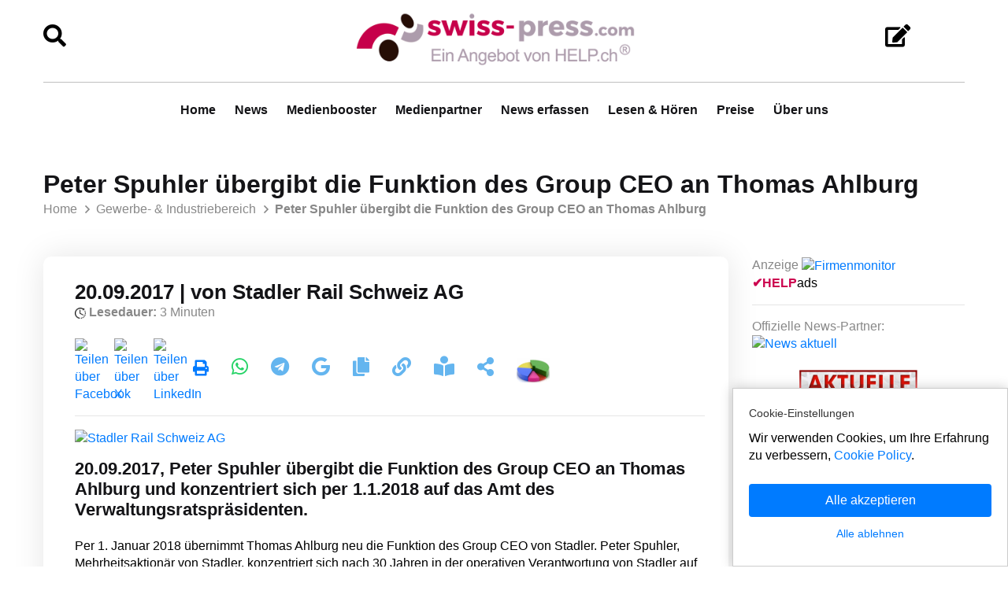

--- FILE ---
content_type: text/html;charset=UTF-8
request_url: https://www.swiss-press.com/newsflashartikel.cfm?key=1790332
body_size: 17856
content:
<!doctype html>
<html lang="de-CH">

 	
	
<head>
    <!-- Meta Tag -->
    <meta charset="utf-8">
    <meta http-equiv="X-UA-Compatible" content="IE=edge">
    <meta name="viewport" content="width=device-width, initial-scale=1">
	<title>Peter Spuhler übergibt die Funktion des Group CEO an Thomas Ahlburg (Swiss-Press)</title>
	<meta property="og:title" content="Peter Spuhler übergibt die Funktion des Group CEO an Thomas Ahlburg" />
	<meta property="og:description" content="Peter Spuhler übergibt die Funktion des Group CEO an Thomas Ahlburg und konzentriert sich per 1.1.2018  auf das Amt des ...">
	<meta property="og:image:alt" content="Peter Spuhler übergibt die Funktion des Group CEO an Thomas Ahlburg (Swiss-Press)">
	
					 
			<meta property="og:image" content="https://bild.help.ch/news/Stadler.jpg" />
			<meta property="og:image:width" content="200" />
			<meta property="og:image:height" content="200" />	
			<link rel="image_src" href="https://bild.help.ch/news/Stadler.jpg" />
					
	<meta property="og:type" content="article" />
	<meta property="og:url" content="https://www.swiss-press.com/newsflashartikel.cfm?key=1790332" />
	<meta property="og:site_name" content="www.swiss-press.com" />
	<meta property="fb:admins" content="100000877630145" />	
	<META NAME="author" CONTENT="www.swiss-press.com">
	<META NAME="publisher" CONTENT="www.swiss-press.com">
	<META NAME="copyright" CONTENT="www.swiss-press.com">
	<META NAME="audience" CONTENT="Alle">
	
	<META NAME="robots" CONTENT="INDEX,FOLLOW">
	
	<META NAME="Revisit-after" CONTENT="7 days">
	<META NAME="URL" CONTENT="https://www.swiss-press.com">
	<META http-equiv="expires" CONTENT="0">
	<META NAME="description" CONTENT="Peter Spuhler übergibt die Funktion des Group CEO an Thomas Ahlburg und konzentriert sich per 1.1.2018  auf das Amt des ...">
	<META NAME="keywords" CONTENT="Stadler, Group CEO, Peter Spuhler, Thomas Ahlburg, Verwaltungsrat Stadler, Geschäftsleitung, Stadler Rail Schweiz AG, Nachrichten, Localnews, Local News, Presse, Medienmitteilung, Pressemitteilung, Tagesschau">
	
  	<link rel="canonical" href="https://www.swiss-press.com/newsflashartikel.cfm?key=1790332">
	 
	
    <!-- Favicon -->
    <link rel="shortcut icon" href="/favicon/favicon.ico">

<link rel="apple-touch-icon" sizes="57x57" href="/favicon/apple-icon-57x57.png">
<link rel="apple-touch-icon" sizes="60x60" href="/favicon/apple-icon-60x60.png">
<link rel="apple-touch-icon" sizes="72x72" href="/favicon/apple-icon-72x72.png">
<link rel="apple-touch-icon" sizes="76x76" href="/favicon/apple-icon-76x76.png">
<link rel="apple-touch-icon" sizes="114x114" href="/favicon/apple-icon-114x114.png">
<link rel="apple-touch-icon" sizes="120x120" href="/favicon/apple-icon-120x120.png">
<link rel="apple-touch-icon" sizes="144x144" href="/favicon/apple-icon-144x144.png">
<link rel="apple-touch-icon" sizes="152x152" href="/favicon/apple-icon-152x152.png">
<link rel="apple-touch-icon" sizes="180x180" href="/favicon/apple-icon-180x180.png">
<link rel="icon" type="image/png" sizes="192x192"  href="/favicon/android-icon-192x192.png">
<link rel="icon" type="image/png" sizes="32x32" href="/favicon/favicon-32x32.png">
<link rel="icon" type="image/png" sizes="96x96" href="/favicon/favicon-96x96.png">
<link rel="icon" type="image/png" sizes="16x16" href="/favicon/favicon-16x16.png">
 	
	
    <!-- Stylesheets -->
    <link href="assets/css/font-awesome-all.css?v1.25" rel="stylesheet">
	
	
	<link href="assets/css/bootstrap.css?v1.23" rel="stylesheet">
	
	<link href="assets/css/animate.css?v1.2" rel="stylesheet">
	<link href="assets/css/color.css?v1.24" rel="stylesheet">
	<link href="assets/css/global.css?v1.44" rel="stylesheet">
	<link href="assets/css/elpath.css?v1.20" rel="stylesheet">
	<link href="assets/css/style.css?v1.26" rel="stylesheet">
	<link href="assets/css/responsive.css?v1.22" rel="stylesheet">
	
 	
	

 	
    <script type="application/ld+json">
   {
     "@context": "https://schema.org",
     "@type": "NewsArticle",
     "mainEntityOfPage": {
       "@type": "WebPage",
       "@id": "https://www.swiss-press.com/newsflashartikel.cfm?key=1790332"
     },
     "headline": "Peter Spuhler übergibt die Funktion des Group CEO an Thomas Ahlburg",
     "image": [
       "https://bild.help.ch/news/Stadler.jpg"
      ],
     "datePublished": "2017-09-20 09:16:28Z",
     "isAccessibleForFree": true,
     "author": {
       "@type": "Person",
       "name": "",
       "url": "https://tel.help.ch/f.cfm?key=28958&firma=Stadler-Rail-Schweiz-AG&ort=Bussnang"
     },
      "publisher": {
       "@type": "Organization",
       "name": "Swiss-Press.com",
       "logo": {
         "@type": "ImageObject",
         "url": "https://www.swiss-press.com/images/logo-swiss-press-800pxv2.png"
       }
     },
     "description": "Peter Spuhler übergibt die Funktion des Group CEO an Thomas Ahlburg und konzentriert sich per 1.1.2018  auf das Amt des Verwaltungsratspräsidenten."
   }
   </script>
   
    <script>
        function copyTextFromLink(element) {
            var textToCopy = element.getAttribute("data-text"); // Text aus data-Attribut holen

            navigator.clipboard.writeText(textToCopy).then(() => {
                var message = document.getElementById("copyMessage");
                message.innerHTML = "Artikel kopiert!";
                message.style.opacity = "1";

                // Nachricht nach 2 Sekunden ausblenden
                setTimeout(() => {
                    message.style.opacity = "0";
                }, 2000);
            }).catch(err => {
                console.error("Fehler beim Kopieren: ", err);
            });
        }
    </script>
	
	 <script>
        function copyTextFromLinkURL(element) {
            var textToCopy = element.getAttribute("data-text"); // Text aus data-Attribut holen

            navigator.clipboard.writeText(textToCopy).then(() => {
                var message = document.getElementById("copyLink");
                message.innerHTML = "Link kopiert!";
                message.style.opacity = "1";

                // Nachricht nach 2 Sekunden ausblenden
                setTimeout(() => {
                    message.style.opacity = "0";
                }, 2000);
            }).catch(err => {
                console.error("Fehler beim Kopieren: ", err);
            });
        }
    </script>
	
	

 
<!-- Google tag (gtag.js) -->
<script async src="https://www.googletagmanager.com/gtag/js?id=G-FXLBD5R8L1"></script>



<!-- Google Consent Mode Script -->
<script>
  window.dataLayer = window.dataLayer || [];
  
  function gtag(){dataLayer.push(arguments);}
  
  gtag('js', new Date());
  gtag('config', 'G-FXLBD5R8L1');

  // Funktion für Consent-Setzung abhängig vom Land (hier nur als Platzhalter)
  function setDefaultConsent(country) {
    if (country === 'CH') { // Schweiz
      gtag('consent', 'default', {
        'ad_storage': 'granted',
        'analytics_storage': 'granted',
        'ad_user_data': 'granted',
        'ad_personalization': 'granted'
      });
    } else {
      gtag('consent', 'default', {
        'ad_storage': 'denied',
        'analytics_storage': 'denied',
        'ad_user_data': 'denied',
        'ad_personalization': 'denied'
      });
    }
  }

  function updateConsent(ad_consent, analytics_consent, user_data_consent, personalization_consent, action) {
    gtag('consent', 'update', {
      'ad_storage': ad_consent,
      'analytics_storage': analytics_consent,
      'ad_user_data': user_data_consent,
      'ad_personalization': personalization_consent
    });

    // Ereignis an Google Analytics mit benutzerdefinierter Dimension senden
    gtag('event', 'consent_update', {
      'event_category': 'consent',
      'event_label': ad_consent === 'granted' ? 'granted' : 'denied',
      'value': 1,
      'consent_status': ad_consent === 'granted' ? 'granted' : 'denied'
    });

    localStorage.setItem(action, 'true');
  }

  // Standard-Consent ohne Länderprüfung (alles auf "denied" oder passe es an)
  setDefaultConsent('DE'); // Oder 'CH', falls du alle User als Schweiz behandeln willst

</script>

<script>
  gtag('config', 'G-FXLBD5R8L1', {
    'custom_map': {'dimension1': 'consent_status'}
  });
</script>




<!-- copyright by www.help.ch - Onlineverlag HELP Media AG -->





<!-- copyright by www.help.ch - Onlineverlag HELP Media AG -->



	
<style>

 #copyMessage {
            margin-top: 10px;
            color: green;
            font-weight: bold;
            transition: opacity 0.5s ease-in-out;
            opacity: 0;
        }
		
 #copyLink {
            margin-top: 10px;
            color: green;
            font-weight: bold;
            transition: opacity 0.5s ease-in-out;
            opacity: 0;
        }		
		
.divGreyBox {
   color: #000;
}

.vspacelotto {
    margin-bottom: 20px;
}
.lotto_game_widget .item {
    background: transparent none;
    filter: none;
    height: auto;
	position: relative;
}
.lotto_game_widget .zahlen {
    left: auto;
    margin-bottom: 15px;
    position: relative;
    top: auto;
	 height: 33px;
}

.lotto_game_widget .zahlen .zahl {
    background: 0 none;
    border-radius: 50%;
    border: 2px solid #666666;
    color: #222222;
    font-size: 14px;
    height: 27px;
    line-height: 27px;
    margin-right: 6px;
    width: 27px;
	float: left;
	font-weight: 700;
	text-align: center;
}

.lotto_game_widget .zahlen .zahl.stern {
    background: transparent none;
    border: 0 none;
    border-radius: 0;
    height: 41px;
    line-height: 31px;
    position: relative;
    width: 31px;
    z-index: 0;
}

.lotto_game_widget .zahl.kreis {
    background-color: #F7DF5A;
    border: 2px solid #F1CC21;
}


p {
    padding-bottom: 15px;
}
 
ul {
    padding-bottom: 15px;
}
 
</style>
 	

	<script src="https://ircdname.azureedge.net/immersivereadersdk/immersive-reader-sdk.1.4.0.js"></script>


</head>

  


 
<!-- page wrapper -->
<body id="pageBody">

 


    <div class="boxed_wrapper">

        <!-- main header -->
        <header class="main-header">
           
 
            <!-- header-lower -->
            <div class="header-lower">
                <div class="auto-container" style="padding-top:10px;">
						<div class="row">
							 <div align="left" class="col-lg-2 col-md-2 col-sm-2">
								 
								<br>
								 <a href="/suche_news.cfm"><i class="fa fa-search" style="font-size:1.8em;color:#000;"></i></a>
								<br>
								<br> 
							</div>  
	        				<div align="center" class="col-lg-8 col-md-8 col-sm-8">
								 
								<div align="center">
									<figure class="logo">
									<a class="navbar-brand" href="/"><img class="nav-logo" src="/images/logo-swiss-press-800pxv2.png" alt="Swiss-Press.com" style="max-width:360px;"></a>
			                        </figure>
								</div>	
							</div>
							<div align="center" class="col-lg-2 col-md-2 col-sm-2">
								 
								<br>
								 <a href="https://www.medienbooster.ch/publish_news.cfm" target="_blank" rel="noopener"><i class="fa fa-edit" style="font-size:1.8em;color:#000;"></i></a>
									
								 
							</div> 
						</div>	
					<hr class="headlinelogo" style="margin-bottom:0px;border-top:1px solid #bfbfbf;">
						
                    <div class="outer-box" style="justify-content: center;">
						
                        
                        <div class="menu-area clearfix">
                            <!--Mobile Navigation Toggler-->
                            <div class="mobile-nav-toggler">
                                <i class="icon-bar"></i>
                                <i class="icon-bar"></i>
                                <i class="icon-bar"></i>
                            </div>
                            <nav class="main-menu navbar-expand-md navbar-light">
                                <div class="collapse navbar-collapse show clearfix" id="navbarSupportedContent">
                                    <ul class="navigation clearfix home-menu">
                                        <li><a  href="/">Home</a> </li>
									    <li><a  href="/pressemeldungen.cfm">News</a> </li>
										<li><a  href="/medienbooster.cfm">Medienbooster</a> </li>
										
										<li><a  href="/medienpartner.cfm">Medienpartner</a> </li>
										<li><a  href="https://www.medienbooster.ch/publish_news.cfm" target="_blank" rel="noopener">News erfassen</a> </li>										 
                                        <li><a  href="/barrierefrei-lesen.cfm">Lesen & Hören</a> </li>
										<li><a  href="/preise.cfm">Preise</a> </li>
										<li><a   href="/ueber-uns.cfm">Über uns</a> </li>

										 
										 
                                    </ul>
                                </div>
                            </nav>
                        </div>
						 
                        
						
                    </div>
                </div>
            </div>
			
			 <!--sticky Header-->
            <div class="sticky-header">
                <div class="auto-container">
                    <div class="outer-box">
                        <div class="logo-box">
                            <figure class="logo">
							<a class="navbar-brand" href="/"><img class="nav-logo" src="/images/logo-swiss-press-800pxv2.png" alt="Swiss-Press.com" style="max-width:260px;"></a>
                            </figure>
                        </div>
                        <div class="menu-area clearfix">
                            <nav class="main-menu clearfix">
                                <!--Keep This Empty / Menu will come through Javascript-->
                            </nav>
                        </div>
                        <div>
                         	<a href="/suche_news.cfm" target="_blank"><i class="fa fa-search" style="font-size:1.4em;color:#000;"></i></a>
							
                        </div>
						<div>
							<a href="https://www.medienbooster.ch/publish_news.cfm" target="_blank" rel="noopener"><i class="fa fa-edit" style="font-size:1.5em;color:#000;"></i></a>
									 
                            
						</div>
                    </div>
                </div>
            </div>

           
        </header>
        <!-- main-header end -->

        <!-- Mobile Menu  -->
           		<div class="mobile-menu">
            <div class="menu-backdrop"></div>
            <div class="close-btn"><i class="fas fa-times"></i></div>

            <nav class="menu-box">
                <div class="nav-logo"><a class="navbar-brand" href="/"><img class="nav-logo" src="/images/logo-swiss-press-800pxv2.png" alt="Swiss-Press.com" style="max-width:360px;"></a></div>
                <div class="menu-outer">
                    <!--Here Menu Will Come Automatically Via Javascript / Same Menu as in Header-->
                </div>
            </nav>
        </div>
		<!-- End Mobile Menu -->

		 
 
		
       <!-- news-one -->
        <section class="news-one p_relative">
            <div class="auto-container">
                <div class="inner-container p_relative sec-pad">
                     
                    <div class="upper-box p_relative d_block z_1 pb_5">
                        <div class="row align-items-center clearfix">
                            <div class="col-lg-12 col-md-12 col-sm-12 title-column aligntop">
                                <div class="sec-title p_relative d_block mb_20">
                                   
								   
									 
                                   <h1>Peter Spuhler übergibt die Funktion des Group CEO an Thomas Ahlburg</h1>
								 
									
							
									<div class="page-title" style="padding:0px;">
										<div class="content-box">
										<ul class="bread-crumb p_relative d_block mb_8 clearfix">
					                        <li class="p_relative d_iblock fs_16 lh_25 font_family_inter mr_20" style="color:#888;"><a href="/" style="color:#888;">Home</a></li> 
					                
											<li class="p_relative d_iblock fs_16 lh_25 font_family_inter mr_20" style="color:#888;">       
											
													<a href="/gewerbe-industrie.cfm" style="color:#888;">Gewerbe- &amp; Industriebereich</a>
															
											</li> 
									
											
											<li class="current p_relative d_iblock fs_16 lh_25 fw_sbold font_family_inter" style="color:#888;">
												Peter Spuhler übergibt die Funktion des Group CEO an Thomas Ahlburg
											</li>
					                    </ul> 
										</div>	
									</div>								
						
									 
                                </div>
                            </div>
                             
                        </div>
                    </div>
                    <div class="row clearfix">
						
                        <div class="col-lg-9 col-md-9 col-sm-12 news-block">
                            <div class="news-block-one">
                                <div class="inner-box p_relative d_block b_radius_10 b_shadow_6">
                                    
                                    <div class="lower-content p_relative d_block pt_30 pr_30 pb_40 pl_40">
 									
															
									
									<h2>20.09.2017 
										 &#124; von Stadler Rail Schweiz AG 
									
									</h2>	
									
									<img src="/grafik/uhrzeit.png" alt="Uhr" style="width: 14px; vertical-align: middle;">
									<span class="lesedauer"><strong>Lesedauer:</strong> 3 Minuten</span><br>	
									
									<br> 

								
			
																	
									
									
						<div class="row">
						 	
							
							
							
							
							<div class="col-lg-12 col-md-12 col-sm-12">
								 
							
							<span style="margin-right:25px;"><a href="https://www.facebook.com/sharer/sharer.php?kid_directed_site=0&sdk=joey&u=https%3A%2F%2Fwww.swiss-press.com%2Fnewsflashartikel.cfm%3Fkey%3D1790332&display=popup&ref=plugin&src=share_button" target="_blank" rel="noopener" title="Teilen über Facebook"><img src="https://bild.help.ch/grafik/sm_facebook.png" alt="Teilen über Facebook" border="0" style="max-width:21px;"></a></span>
							
							<span style="margin-right:25px;"><a href="https://twitter.com/intent/tweet?original_referer=https%3A%2F%2Fwww.swiss-press.com%2F&ref_src=twsrc%5Etfw%7Ctwcamp%5Ebuttonembed%7Ctwterm%5Eshare%7Ctwgr%5E&text=Peter Spuhler übergibt die Funktion des Group CEO an Thomas Ahlburg%20(Swiss-Press)&url=https%3A%2F%2Fwww.swiss-press.com%2Fnewsflashartikel.cfm%3Fkey%3D1790332" target="_blank" rel="noopener" title="Teilen über X"><img src="https://bild.help.ch/grafik/sm_x.png" alt="Teilen über X" border="0" style="max-width:21px;"></a></span>
								 
							<span style="margin-right:25px;"><a href="https://www.linkedin.com/feed/?linkOrigin=LI_BADGE&shareActive=true&shareUrl=https%3A%2F%2Fwww.swiss-press.com%2Fnewsflashartikel.cfm%3Fkey%3D1790332" target="_blank" rel="noopener" title="Teilen über LinkedIn"><img src="https://bild.help.ch/grafik/sm_linkedin.png" alt="Teilen über LinkedIn" border="0" style="max-width:21px;"></a></span>
							  
							
							<span style="margin-right:25px;"><a href="https://www.help.ch/newsflashartikel_print.cfm?key=1790332&mandant=1286" rel="noopener nofollow" target="_blank" title="Artikel drucken"><i class="fa fa-print" style="font-size:20px;"></i></a></span>
							
							<span style="margin-right:25px;">
								<a href="https://api.whatsapp.com/send?text=Peter+Spuhler+%C3%BCbergibt+die+Funktion+des+Group+CEO+an+Thomas+Ahlburg%0Ahttps://www.swiss-press.com/newsflashartikel.cfm?key%3D1790332" target="_blank" rel="nofollow noopener" class="whatsapp-share-button" title="Artikel via WhatsApp teilen">
								   <i class="fab fa-whatsapp" style="font-size:1.5rem;color:#25d366;"></i>
								</a>
 
							</span>
							<span style="margin-right:25px;">
							 
								<a href="https://t.me/share/url?url=https://www.swiss-press.com/newsflashartikel.cfm?key%3D1790332&text=Peter+Spuhler+%C3%BCbergibt+die+Funktion+des+Group+CEO+an+Thomas+Ahlburg" target="_blank" rel="nofollow noopener" class="telegram-share-button" title="Artikel via Telegram teilen">
								   <i class="fab fa-telegram" style="font-size:1.5rem;color:#64b5ef;"></i>
								</a>
 
							</span>
							<span style="margin-right:25px;">
								<a href="https://news.google.com/publications/CAAqKggKIiRDQklTRlFnTWFoRUtEM04zYVhOekxYQnlaWE56TG1OdmJTZ0FQAQ" target="_blank" rel="nofollow noopener" class="google-news-button" title="Folgen Sie uns auf Google News">
								   <i class="fab fa-google" style="font-size:1.5rem;color:#64b5ef;"></i>
								</a>

							</span>
							<span style="margin-right:25px;">
							 
								 <a href="javascript:void(0);" data-text="Peter Spuhler übergibt die Funktion des Group CEO an Thomas Ahlburg

Peter Spuhler übergibt die Funktion des Group CEO an Thomas Ahlburg und konzentriert sich per 1.1.2018  auf das Amt des Verwaltungsratspräsidenten.

Per 1. Januar 2018 übernimmt Thomas Ahlburg neu die Funktion des Group CEO von Stadler. Peter Spuhler, Mehrheitsaktionär von Stadler, konzentriert sich nach 30 Jahren in der operativen Verantwortung von Stadler auf das Amt des Verwaltungsratspräsidenten. 1989 hatte er die Firma mit damals 18 Mitarbeitern für circa 4,5 Millionen Schweizer Franken erworben. Heute zählt das Unternehmen über 7000 Mitarbeiter und macht einen jährlichen Umsatz von über 2 Milliarden Schweizer Franken. In der Funktion des Verwaltungsratspräsidenten obliegen Peter Spuhler die sieben nicht übertragbaren Aufgaben des Verwaltungsrats gemäss dem Schweizerischen Obligationenrecht. Die Anpassung der Führungsstruktur ermöglicht es Peter Spuhler darüber hinaus, sich noch stärker auf die Führung des Strategieprozesses, auf „Mergers & Acquisitions“-Projekte, die strategischen Lokalisierungsanteile bei Joint Ventures, die Begleitung des Angebotsprozesses sowie dessen Freigabe, die strategische Produktentwicklung und speziell die Intensivierung der Kundenpflege zu konzentrieren. 

Thomas Ahlburg führt seit 2012 das grösste Werk der Stadler-Gruppe in Bussnang und iststellvertretender Group CEO. Sein Leistungsausweis in beiden Funktionen ist hervorragend und er geniesst das volle Vertrauen des Verwaltungsrates und der Belegschaft. Nach seinem Ingenieurstudium an der ETH Zürich und an der University of Cape Town (Südafrika) war Thomas Ahlburg zehn Jahre für die internationale Beratungsfirma Booz & Company tätig. In dieser Zeit hat er berufsbegleitend an der Georg- AugustUniversität in Göttingen promoviert. Danach bekleidete er verschiedene Führungspositionen bei MT Aerospace, unter anderem als Leiter der Business-Unit Ariane 5. Vor seinem Wechsel zu Stadler im Jahr 2012 hatte er die Leitung des Bombardier-Werks in Görlitz inne. Der ETH-Ingenieur ist 47 Jahre alt, verheiratet mit der Harfenistin Nora Ahlburg und Vater eines sechsjährigen Sohnes. Die Familie wohntseit 2012 in Kreuzlingen. Thomas Ahlburg ist in der IHK Thurgau als Vorstandsmitglied aktiv.

„Mit Thomas Ahlburg übernimmt ein Wegbegleiter meine Nachfolge, der mich in den letzten Jahren ausunternehmerischer, führungstechnischer, fachkundiger und vor allem auch aus menschlicher Sicht restlos überzeugt hat. Das Werk in Bussnang ist erstklassig geführt und hat sich unter der Ägide von Thomas zu einem Vorbild für die ganze Gruppe entwickelt. Ich bin stolz und dankbar, dass Thomas Ahlburg meine Nachfolge als Group CEO antritt und ich wünsche ihm viel Erfolg und Freude in dieser Funktion“, sagt Peter Spuhler.

Die Nachfolge von Thomas Ahlburg für die Leitung des Werks in Bussnang übernimmt Georg Kapeller. Er ist seit 2012 Produktionsleiter in Bussnang und war zuvor über zehn Jahre in verschiedenen Führungsfunktionen im Engineering bei der Firma GDELS-Mowag in Kreuzlingen tätig. Nach seinem Maschinenbaustudium in Winterthur hat Georg Kapeller berufsbegleitend ein Mechatronik- und ein Betriebswirtschafts-Nachdiplomstudium, sowie die Generalstabsausbildung absolviert. Georg Kapeller ist im Thurgau aufgewachsen und wohnt mit seiner Familie in Frauenfeld. Er ist 42 Jahre alt, verheiratet und Vater von zwei Söhnen. Mit der von langer Hand geplanten Anpassung der Führungsstruktur ist das Unternehmen optimal auf die kommenden Herausforderungen, das weitere Wachstum und die zunehmende Internationalisierung vorbereitet. Peter Spuhler bleibt mit 80 Prozent der Aktien Haupteigentümer von Stadler. 10 Prozent der Aktien befinden sich bei der RAG Stiftung und weitere 10 Prozent bei etwa 160 Kadermitarbeitern.

Medienkontakt:
Marina Winder
Generalsekretärin, Leiterin Kommunikation & PR
Mitglied der Konzernleitung
Telefon: +41 71 626 31 57
Mobile: +41 78 843 57 20
E-Mail: marina.winder@stadlerrail.com

Publikation: 20.09.2017 09:16 Uhr

Link: https://www.swiss-press.com/newsflashartikel.cfm?key=1790332

" title="Diesen Artikel kopieren" onclick="copyTextFromLink(this)"> <i class="fa fa-copy" style="font-size:1.5rem;color:#64b5ef;"></i></a>
   								 <span id="copyMessage"></span>		
							</span>
							<span style="margin-right:25px;">
							 
								 <a href="javascript:void(0);" data-text="https://www.swiss-press.com/newsflashartikel.cfm?key=1790332" title="Diesen Link kopieren" onclick="copyTextFromLinkURL(this)"> <i class="fa fa-link" style="font-size:1.5rem;color:#64b5ef;"></i></a>
   								 <span id="copyLink"></span>		
							</span>
							
							
							<span title="Vorlesen mit Immersive Reader" style="margin-right:25px;">
							    <i class="fas fa-book-reader" style="font-size:1.6rem; color:#64b5ef; cursor:pointer;" onclick="startReader()"></i>
							</span>
							 
							
							<span style="margin-right:25px;">
								<a class="shareLink"
								     data-title="Peter Spuhler übergibt die Funktion des Group CEO an Thomas Ahlburg"
								     data-url="https://www.swiss-press.com/newsflashartikel.cfm?key=1790332">
								     <i class="fa fa-share-alt" style="font-size:1.5rem;color:#64b5ef;"></i>
								  </a>
							</span>
								 
							
							
						<span style="margin-right:25px;">
						<a href="https://www.help.ch/newsstatistik.cfm?key=1790332" rel="noopener" target="_blank" title="Zur News-Statistik">
							<img src="images/pie_chart.gif" alt="News-Statistik" style="max-height:31px;" border="0">
					 
						</a> 
						</span>
					
						
						</div>
					</div>				

                   	
					<hr>	
					

		
			
		<div class="row">
			<div class="col-lg-6 col-md-6 col-sm-6">
		
						<a href="https://tel.help.ch/f.cfm?key=28958&firma=Stadler-Rail-Schweiz-AG&ort=Bussnang" rel="noopener" target="_blank" title="Stadler Rail Schweiz AG">
						<img src="https://bild.help.ch/news/Stadler.jpg" alt="Stadler Rail Schweiz AG" border="0"> 
						</a>
						
						<br>
								
				</div>
			</div> 
				 
				

				 
				 
				 
				     								
					
					
                    <p> 
						<h3>20.09.2017, Peter Spuhler übergibt die Funktion des Group CEO an Thomas Ahlburg und konzentriert sich per 1.1.2018 
auf das Amt des Verwaltungsratspräsidenten.</h3>
						<br>	
						


						 
						 <div class="divGreyBox">
						 
						
							Per 1. Januar 2018 übernimmt Thomas Ahlburg neu die Funktion des Group CEO von Stadler. Peter Spuhler, Mehrheitsaktionär von Stadler, konzentriert sich nach 30 Jahren in der operativen Verantwortung von Stadler auf das Amt des Verwaltungsratspräsidenten. 1989 hatte er die Firma mit damals 18 Mitarbeitern für circa 4,5 Millionen Schweizer Franken erworben. Heute zählt das Unternehmen über 7000 Mitarbeiter und macht einen jährlichen Umsatz von über 2 Milliarden Schweizer Franken. In der Funktion des Verwaltungsratspräsidenten obliegen Peter Spuhler die sieben nicht übertragbaren Aufgaben des Verwaltungsrats gemäss dem Schweizerischen Obligationenrecht. Die Anpassung der Führungsstruktur ermöglicht es Peter Spuhler darüber hinaus, sich noch stärker auf die Führung des Strategieprozesses, auf „Mergers & Acquisitions“-Projekte, die strategischen Lokalisierungsanteile bei Joint Ventures, die Begleitung des Angebotsprozesses sowie dessen Freigabe, die strategische Produktentwicklung und speziell die Intensivierung der Kundenpflege zu konzentrieren. <br><br>Thomas Ahlburg führt seit 2012 das grösste Werk der Stadler-Gruppe in Bussnang und ist stellvertretender Group CEO. Sein Leistungsausweis in beiden Funktionen ist hervorragend und er geniesst das volle Vertrauen des Verwaltungsrates und der Belegschaft. Nach seinem Ingenieurstudium an der ETH Zürich und an der University of Cape Town (Südafrika) war Thomas Ahlburg zehn Jahre für die internationale Beratungsfirma Booz & Company tätig. In dieser Zeit hat er berufsbegleitend an der Georg- AugustUniversität in Göttingen promoviert. Danach bekleidete er verschiedene Führungspositionen bei MT Aerospace, unter anderem als Leiter der Business-Unit Ariane 5. Vor seinem Wechsel zu Stadler im Jahr 2012 hatte er die Leitung des Bombardier-Werks in Görlitz inne. Der ETH-Ingenieur ist 47 Jahre alt, verheiratet mit der Harfenistin Nora Ahlburg und Vater eines sechsjährigen Sohnes. Die Familie wohnt seit 2012 in Kreuzlingen. Thomas Ahlburg ist in der IHK Thurgau als Vorstandsmitglied aktiv.<br><br>„Mit Thomas Ahlburg übernimmt ein Wegbegleiter meine Nachfolge, der mich in den letzten Jahren aus unternehmerischer, führungstechnischer, fachkundiger und vor allem auch aus menschlicher Sicht restlos überzeugt hat. Das Werk in Bussnang ist erstklassig geführt und hat sich unter der Ägide von Thomas zu einem Vorbild für die ganze Gruppe entwickelt. Ich bin stolz und dankbar, dass Thomas Ahlburg meine Nachfolge als Group CEO antritt und ich wünsche ihm viel Erfolg und Freude in dieser Funktion“, sagt Peter Spuhler.<br><br>Die Nachfolge von Thomas Ahlburg für die Leitung des Werks in Bussnang übernimmt Georg Kapeller. Er ist seit 2012 Produktionsleiter in Bussnang und war zuvor über zehn Jahre in verschiedenen Führungsfunktionen im Engineering bei der Firma GDELS-Mowag in Kreuzlingen tätig. Nach seinem Maschinenbaustudium in Winterthur hat Georg Kapeller berufsbegleitend ein Mechatronik- und ein Betriebswirtschafts-Nachdiplomstudium, sowie die Generalstabsausbildung absolviert. Georg Kapeller ist im Thurgau aufgewachsen und wohnt mit seiner Familie in Frauenfeld. Er ist 42 Jahre alt, verheiratet und Vater von zwei Söhnen. Mit der von langer Hand geplanten Anpassung der Führungsstruktur ist das Unternehmen optimal auf die kommenden Herausforderungen, das weitere Wachstum und die zunehmende Internationalisierung vorbereitet. Peter Spuhler bleibt mit 80 Prozent der Aktien Haupteigentümer von Stadler. 10 Prozent der Aktien befinden sich bei der RAG Stiftung und weitere 10 Prozent bei etwa 160 Kadermitarbeitern.<br><br><br><b>Medienkontakt:</b>
<br>Marina Winder
<br>Generalsekretärin, Leiterin Kommunikation & PR
<br>Mitglied der Konzernleitung
<br>Telefon: +41 71 626 31 57
<br>Mobile: +41 78 843 57 20
<br>E-Mail: marina.winder@stadlerrail.com  	
							
							<br><br>
							
							
							
						--- ENDE Pressemitteilung Peter Spuhler übergibt die Funktion des Group CEO an Thomas Ahlburg ---					 
						 	 <br>
							 <br>
							 <p class="disclaimer" style="color:#888;">
							 	Hinweis der Redaktion: Die Bildrechte liegen beim jeweiligen Herausgeber.
							 	
							 </p>
							  
						 </div>								
						 
						 
						<br>
						
						
						
						
						<h3>Über Stadler Rail Schweiz AG:</h3>
						<p>
						
						
						Bussnang ist das Kompetenzzentrum der Typenreihen SMILE, FLIRT und GTW, des Bereichs Tailor Made inklusive Zahnradbahnen und von Breitspurfahrzeugen. Mitarbeitende der Stadler Bussnang AG sind in den Bereichen Engineering, Einkauf, Produktion – Fahrzeuge, Reparaturen und Meterspur-Drehgestelle – sowie der Inbetriebsetzung tätig.<br><br>In Bussnang ist auch der Vertrieb für die Fahrzeuge angesiedelt. Von hier aus schwärmen die Verkäufer in die ganze Welt aus. Ebenfalls in Bussnang hat die Holdinggesellschaft Stadler Rail Group ihren Sitz. Im nahegelegenen Erlen betreibt Stadler Bussnang seit Oktober 2010 ein Inbetriebsetzungszentrum.
						
						</p>
						
						<br>
						
						 <p class="disclaimer" style="color:#888;">
						 	Hinweis: Der Über-uns-Text stammt aus öffentlichen Quellen oder aus dem Firmenporträt auf HELP.ch.
							
						 </p>
							  
						
										
						
							<br>
							
							<div class="row">
								<div class="col-lg-4 col-md-4 col-sm-12">	
									<a href="/" class="btn btn-info"><i class="fa fa-arrow-left"></i> News Übersicht</a>	<br><br>
								</div>
								
								
																	
								
								<div class="col-lg-8 col-md-8 col-sm-12">	
									<a href="newsflashartikel.cfm?key=1790333" class="btn btn-info pull-right">Nächster Artikel Veränderung in der BLS-Geschäftsleitung ... <i class="fa fa-arrow-right"></i></a>	<br><br>
								</div>											
																
								 										
							</div>								
						
						<br>
						Weitere Informationen und Links:
						<div class="divGreyBox">
						
							 	
							<i class="fa fa-external-link"></i>&nbsp;<a href="https://tel.help.ch/f.cfm?key=28958&firma=Stadler-Rail-Schweiz-AG&ort=Bussnang" rel="noopener" target="_blank"> Stadler Rail Schweiz AG
							</a> (Firmenporträt)<br> 
							
							
							
							<i class="fa fa-external-link"></i>&nbsp;<a href="https://www.helpnews.ch/helpnews_artikel.cfm?key=1790332" rel="noopener" target="_blank">Artikel 'Peter Spuhler übergibt die Funktion des Group CEO an Thomas ...' auf Helpnews.ch</a> 
							
						 	 
							
							
							 
							
							
						</div>
					
				
				
					
					
					
					</p>
																					
							 
							 
                                	</div>	
                            	</div>
                       	 	</div>
                   	 	</div>
						<div class="col-lg-3 col-md-3 col-sm-12 sidebar-side">
		                        
		                        <div>                                 
								
		                                                            
									<div class="sidebar-widget">
										<aside class="ad-block">  
										
										<div class="widget-title p_relative d_block mb_30">
		                                		<span class="ad-label">Anzeige</span>
												<a href="https://shop.help.ch/produkt-adressenabo.cfm?utm_source=help.ch&utm_medium=banner" rel="noopener" target="_blank"><img src="https://bild.help.ch/ads/rectangle-firmenmonitor.jpg" alt="Firmenmonitor"></a> <div><a href="https://werbung.help.ch?art=helpads" rel="noopener" target="_blank"><span style="color:#CC004E;font-weight:bold;">&#10004;</span><span style="color:#CC004E;font-weight:bold;">HELP</span><font style="color:#000000;">ads</font></a></div>
											 
											
											<hr>
											
											Offizielle News-Partner:<br>
											<a href="https://tel.help.ch/f.cfm?key=262719&amp;firma=news-aktuell-Schweiz-AG&amp;ort=Zuerich&amp;str=Sihlquai-253&amp;s=Medien-Internet" rel="noopener nofollow" target="_blank"><img src="https://bild.help.ch/grafik/partner-news-aktuell-300px.png" alt="News aktuell" border="0"></a>
											<br><br>
											
											<div align="center"><a href="https://www.aktuellenews.info" rel="noopener nofollow" target="_blank"><img src="https://www.aktuellenews.info/assets/images/logo/logo-aktuellenews-Info.png" alt="Akuellenews.ch" border="0" style="max-width:150px;"></a></div>
											 
											<hr>
						                   	
		                                </div>
		                                <div class="post-inner">
											 
				<span class="sidebox-title">TOP NEWS - <span class="black_header1">powered by Help.ch</span></span>

				


<!-- copyright by www.help.ch - Onlineverlag HELP Media AG -->



		                  
                 
                       <p data-nosnippet style="margin-bottom:22px;"><a href="https://www.swiss-press.com/newsflashartikel.cfm?key=1824709" title="Hochschule für Soziale Arbeit; Offene Kinder- & Jugendarbeit in der Digitalität: Neue Publikation liefert Praxisimpulse" rel="noopener" target="_blank"> Hochschule für Soziale Arbeit; Offene Kinder- & Jugendarbeit in der Digitalität: Neue Publikation liefert Praxisimpulse</a>
					   Fachhochschule Nordwestschweiz, 16.01.2026</p>
					   
               
                   
                    
			


<!-- copyright by www.help.ch - Onlineverlag HELP Media AG -->



		                  
                 
                       <p data-nosnippet style="margin-bottom:22px;"><a href="https://www.swiss-press.com/newsflashartikel.cfm?key=1824712" title="Stöckli-Skimanufaktur: Vom Forschungslabor auf die Piste" rel="noopener" target="_blank"> Stöckli-Skimanufaktur: Vom Forschungslabor auf die Piste</a>
					   Schweizerischer Nationalfonds SNF, 16.01.2026</p>
					   
               
                   
                    
			


<!-- copyright by www.help.ch - Onlineverlag HELP Media AG -->



		                  
                 
                       <p data-nosnippet style="margin-bottom:22px;"><a href="https://www.swiss-press.com/newsflashartikel.cfm?key=1824713" title="Harley-Davidson bringt 2026 neue Modellfamilien" rel="noopener" target="_blank"> Harley-Davidson bringt 2026 neue Modellfamilien</a>
					   Harley-Davidson Switzerland GmbH, 16.01.2026</p>
					   
               
                   
                    
			
			<hr>
		 

 

				  <table width="100%">
                  <tr>
                    <td class="red_header3"> <span class="sidebox-title">NEWSTICKER - <span class="black_header1">16.01.2026</span></span></td>
                  </tr>

                  <tr>
                    <td valign="top"><p data-nosnippet>
					13:52 Uhr <a href="http://www.20min.ch/story/absage-kein-thema-skirennen-in-crans-montana-sollen-trotz-feuer-inferno-stattfinden-103487077?utm_source=help.ch&utm_medium=referral&utm_campaign=news" target="_blank" rel="noopener nofollow"><img src="https://bild.help.ch/grafik/newslogo-20min.gif" alt="20min" style="max-width:100px;" border="0" /></a><br />
					
					
					<a href="http://www.20min.ch/story/absage-kein-thema-skirennen-in-crans-montana-sollen-trotz-feuer-inferno-stattfinden-103487077?utm_source=help.ch&utm_medium=referral&utm_campaign=news" target="_blank" rel="noopener nofollow" style="color:black;">Veranstalter der Skirennen geben Update nach Brand-Katastrophe »</a><br />
					
					<br />
					
					12:46 Uhr <a href="https://www.blick.ch/schweiz/zuerich/vor-allem-auslaender-40000-menschen-verlassen-pro-jahr-die-stadt-zuerich-id21603120.html?utm_source=help.ch&utm_medium=referral&utm_campaign=news" target="_blank" rel="noopener nofollow"><img src="https://bild.help.ch/grafik/newslogo-blick.png" alt="Blick.ch" style="max-width:100px;" border="0" /></a><br />
					
					
					<a href="https://www.blick.ch/schweiz/zuerich/vor-allem-auslaender-40000-menschen-verlassen-pro-jahr-die-stadt-zuerich-id21603120.html?utm_source=help.ch&utm_medium=referral&utm_campaign=news" target="_blank" rel="noopener nofollow" style="color:black;">Vor allem Ausländer: 40&#039 000 Menschen verlassen pro Jahr die Stadt Zürich »</a><br />
					
					<br />
					
					12:21 Uhr <a href="https://www.bernerzeitung.ch/mehrwertsteuer-deutschland-bagatellgrenze-bleibt-bei-50-euro-948662062706?utm_source=help.ch&utm_medium=referral&utm_campaign=news" target="_blank" rel="noopener nofollow"><img src="https://bild.help.ch/grafik/newslogo-espace.gif" alt="Espace Wirtschaft" style="max-width:100px;" border="0" /></a><br />
					
					
					<a href="https://www.bernerzeitung.ch/mehrwertsteuer-deutschland-bagatellgrenze-bleibt-bei-50-euro-948662062706?utm_source=help.ch&utm_medium=referral&utm_campaign=news" target="_blank" rel="noopener nofollow" style="color:black;">Gute Nachricht: Einkaufstouristen können deutsche Mehrwertsteuer weiterhin ab 50 Euro zurückfordern »</a><br />
					
					<br />
					
					11:41 Uhr <a href="http://www.computerworld.ch/business/management/peter-saak-uebernimmt-leitung-integrated-printing-service-group-canon-2980516.html?utm_source=help.ch&utm_medium=referral&utm_campaign=news" target="_blank" rel="noopener nofollow"><img src="https://bild.help.ch/grafik/newslogo-computerworld.gif" alt="Computerworld" style="max-width:100px;" border="0" /></a><br />
					
					
					<a href="http://www.computerworld.ch/business/management/peter-saak-uebernimmt-leitung-integrated-printing-service-group-canon-2980516.html?utm_source=help.ch&utm_medium=referral&utm_campaign=news" target="_blank" rel="noopener nofollow" style="color:black;">Peter Saak übernimmt Leitung der Integrated Printing & Service Group bei Canon »</a><br />
					
					<br />
					
					11:21 Uhr <a href="http://www.srf.ch/news/schweiz/abstimmungen-30-11-2025/umfrage-zu-den-abstimmungen-wie-stimmen-sie-am-8-maerz-ab?utm_source=help.ch&utm_medium=referral&utm_campaign=news" target="_blank" rel="noopener nofollow"><img src="https://bild.help.ch/grafik/newslogo-sf.gif" alt="SRF" style="max-width:100px;" border="0" /></a><br />
					
					
					<a href="http://www.srf.ch/news/schweiz/abstimmungen-30-11-2025/umfrage-zu-den-abstimmungen-wie-stimmen-sie-am-8-maerz-ab?utm_source=help.ch&utm_medium=referral&utm_campaign=news" target="_blank" rel="noopener nofollow" style="color:black;">Umfrage zu den Abstimmungen – Wie stimmen Sie am 8. März ab? »</a><br />
					
					<br />
					
					10:21 Uhr <a href="http://www.nzz.ch/wirtschaft/die-bedrohungssituation-gilt-als-erhoeht-polizei-und-armee-informieren-ueber-den-grosseinsatz-am-wef-ld.1920494?utm_source=help.ch&utm_medium=referral&utm_campaign=news" target="_blank" rel="noopener nofollow"><img src="https://bild.help.ch/grafik/newslogo-nzz.gif" alt="NZZ" style="max-width:100px;" border="0" /></a><br />
					
					
					<a href="http://www.nzz.ch/wirtschaft/die-bedrohungssituation-gilt-als-erhoeht-polizei-und-armee-informieren-ueber-den-grosseinsatz-am-wef-ld.1920494?utm_source=help.ch&utm_medium=referral&utm_campaign=news" target="_blank" rel="noopener nofollow" style="color:black;">«Die Bedrohungssituation gilt als erhöht»: Polizei und Armee informieren über den Grosseinsatz am WEF »</a><br />
					
					<br />
					
					
                      </p></td>
                  </tr>
				  
				  </table>
	
	
				  
<hr>				  


<style>
.vspacelotto {
    margin-bottom: 20px;
}
.lotto_game_widget .item {
    background: transparent none;
    filter: none;
    height: auto;
	position: relative;
}
.lotto_game_widget .zahlen {
    left: auto;
    margin-bottom: 15px;
    position: relative;
    top: auto;
	 height: 33px;
}

.lotto_game_widget .zahlen .zahl {
    background: 0 none;
    border-radius: 50%;
    border: 2px solid #666666;
    color: #222222;
    font-size: 14px;
    height: 27px;
    line-height: 27px;
    margin-right: 6px;
    width: 27px;
	float: left;
	font-weight: 700;
	text-align: center;
}

.lotto_game_widget .zahlen .zahl.stern {
    background: transparent none;
    border: 0 none;
    border-radius: 0;
    height: 41px;
    line-height: 31px;
    position: relative;
    width: 41px;
    z-index: 0;
}

.lotto_game_widget .zahl.kreis {
    background-color: #F7DF5A;
    border: 2px solid #F1CC21;
}


</style>



<div class="row">
    <div class="col-lg-6 col-md-6 col-sm-12">						
       	<img src="https://bild.help.ch/grafik/logo_swiss_lotto_65px.png" alt="Swiss Lotto" title="Swiss Lotto" style="max-width:65px;" /> 
 	</div>
	<div align="right" class="col-lg-6 col-md-6 col-sm-12">	
		<a href="https://lottozahlen.help.ch/lotto_ziehung_vom.cfm?datum=14.01.2026" rel="noopener" target="_blank" title="Swisslos Lotto Zahlen">Lotto Zahlen » </a> 	
 	</div>	
</div>	

<div class="lotto_game_widget vspacelotto">
    <div class="item">
            <div class="zahlen">
                <div class="zahl">3</div>
                    <div class="zahl">6</div>
                    <div class="zahl">16</div>
                    <div class="zahl">20</div>
                    <div class="zahl">32</div>
                    <div class="zahl">33</div>
                    <div class="zahl kreis">3</div>
                    </div>
             <p data-nosnippet>Nächster Jackpot: CHF   4'100'000</p>
        </div>
    </div>
	
	<hr>

	<div class="row">		
       	<div class="col-lg-4 col-md-4 col-sm-12">							
       		<img src="https://bild.help.ch/grafik/logo_euro_millions_65px.png" alt="EuroMillions Lotto" title="EuroMillions Lotto" style="max-width:65px;margin-bottom:15px;" /> 
  		</div>
  		
		<div align="right" class="col-lg-8 col-md-8 col-sm-12">	
			<a href="https://lottozahlen.help.ch/lotto_ziehung_vom.cfm?datum=13.01.2026" rel="noopener" target="_blank" title="Euro Millions Lotto Zahlen">Euro Millions Zahlen » </a> 									
    	
  		</div>	
	</div>			

<div class="lotto_game_widget vspacelotto">
    <div class="item">
            <div class="zahlen">
                <div class="zahl">6</div>
                    <div class="zahl">10</div>
                    <div class="zahl">18</div>
                    <div class="zahl">44</div>
                    <div class="zahl">47</div>
					<div class="zahl kreis">2</div>
					<div class="zahl kreis">10</div>
                    					
                   
                    </div>
         <p data-nosnippet>Nächster Jackpot: CHF  72'000'000</p>
        </div>
    </div>

	<hr>
 
<div class="row">
    <div class="col-lg-5 col-md-6 col-sm-12">						
       	<img src="https://bild.help.ch/grafik/logo_swissjackpot_120px.png" alt="Swiss Jackpot" title="Swiss Jackpot" style="max-width:120px;" />
 	</div>
	<div align="right" class="col-lg-7 col-md-6 col-sm-12">						
	
		
	       	<a href="https://www.game.ch/index_lottozahlen.cfm?art=jackpots" rel="noopener" target="_blank" title="Casino Spielautomaten Jackpots">Casino Jackpots »</a>
				
       	
	</div>	
</div> 
	
		<p data-nosnippet> Aktueller Jackpot: CHF 1'080'506</p>
	 
								  
		                                </div>
										</aside>
		                            </div>
		                             
		                             
		                        </div>
                   			</div>
		                               
					 </div>
					 
					<br>
					<hr>
					<br>
               
				
					
					
					<div class="row clearfix">
						<div class="col-lg-3 col-md-3 col-sm-3">
							<img src="assets/images/help-ch-firmenverzeichnis2.jpg" class="img-polaroid" style="margin:5px 0px 15px;" alt="Help.ch">
						</div>
						<div class="col-lg-9 col-md-9 col-sm-9"> 
							<div align="center"><h2>Ein Angebot von HELP.ch</h2></div>		 
							<br>
							
							<div class="row">
								<div class="col-lg-6 col-md-6 col-sm-6"> 
								 	
									<p data-nosnippet style="color: #000;">
									    
									Swiss-Press.com ist ein Angebot von <a href="https://www.help.ch" target="_blank" rel="noopener">www.help.ch</a> und die spezialisierte Plattform für Pressemitteilungen aus der Schweiz. HELP.ch sorgt für hohe Reichweite, professionelle Veröffentlichung und maximale Sichtbarkeit Ihrer Unternehmensnews.
									<br><br>  
									Medienpräsenz mit «Aktuelle News»: Nutzen Sie das Netzwerk von «Aktuelle News», um Ihre Presse- und Medienmitteilungen, Events und Unternehmensnews gezielt zu verbreiten. 

									<br><br>  								
										
									</p>
								 
								</div>
								<div class="col-lg-6 col-md-6 col-sm-6"> 
								 	 
									<p data-nosnippet style="color: #000;">
									     Ihre Inhalte werden über News-Sites, Google, Social Media und Online-Portale einer breiten Öffentlichkeit zugänglich gemacht. Zum Netzwerk gehören führende Presseportale wie Aktuellenews.ch, News.help.ch, Swiss-Press.com und Tagesthemen.ch, Eventportale wie Eventkalender.ch und Swisskalender.ch sowie Online-TV-Plattformen wie Aktuellenews.tv und Handelsregister.tv. Insgesamt stehen über 30 Publikationskanäle zur Verfügung, um Ihre Mitteilungen optimal zu platzieren.

									</p>
									 
								</div>
							</div>
					 						
						</div>
					</div>		
		 				
				 
				 
				</div>
			</div>		
								 
					 
					 
					 
                </div>
            </div>
        </section>
        <!-- news-one end --> 

		 
		
					
					<br>
					<br>
					
        <!-- footer-one -->
        <footer class="footer-one">
						<div class="footer-widget-section news-16 p_relative" style="background-image: url(/assets/images/background/slider-referenzen-v3.jpg);" id="kontaktinfo">
                <div class="auto-container">
					<h3 style="color:white;">HELP Media AG ist Ihr Online-Partner seit 1996</h3>
					<br>
					
                    <div class="row clearfix">
                        <div class="col-lg-3 col-md-6 col-sm-12 footer-column">
                            <div class="footer-widget about-widget" style="color:white;">
                                <div class="widget-title">
                                    <h4>Kontakt</h4>
                                </div>
								Swiss-Press.com<br>
                                HELP Media AG<br>
								Thurgauerstrasse 40<br>
								8050 Zürich<br>
								 
								0800 SEARCH / 044 240 36 40
								<br><br>
								 
								<ul class="social-links clearfix">
                                    <li class="p_relative d_iblock fs_16 float_left mr_25"><a href="https://www.facebook.com/profile.php?id=100093990276978" class="p_relative d_iblock fs_16" target="_blank" rel="noopener nofollow"><i class="green_bgc fab fa-facebook-f"></i></a></li>
                                    <li class="p_relative d_iblock fs_16 float_left mr_25"><a href="https://x.com/Medien_News" class="p_relative d_iblock fs_16" target="_blank" rel="noopener nofollow"><i class="green_bgc fab fa-twitter"></i></a></li>
                                    <li class="p_relative d_iblock fs_16 float_left mr_25"><a href="https://www.linkedin.com/company/help-media-ag" class="p_relative d_iblock fs_16" target="_blank" rel="noopener nofollow"><i class="green_bgc fab fa-linkedin-in"></i></a></li>
									<li class="p_relative d_iblock fs_16 float_left mr_25"><a href="https://www.instagram.com/help.ch/" class="p_relative d_iblock fs_16" target="_blank" rel="noopener nofollow"><i class="green_bgc fab fa-instagram"></i></a></li>
									<li class="p_relative d_iblock fs_16 float_left mr_25"><a href="https://www.youtube.com/@HelpTVlive/videos" class="p_relative d_iblock fs_16" target="_blank" rel="noopener nofollow"><i class="green_bgc fab fa-youtube"></i></a></li>
									<li class="p_relative d_iblock fs_16 float_left mr_25"><a href="https://www.digitaljournal.ch" class="p_relative d_iblock fs_16" target="_blank" rel="noopener nofollow"><i class="green_bgc fab fa-blogger-b"></i></a></li>
                                </ul>
                            </div>
							
								
                        </div>
                        <div class="col-lg-3 col-md-6 col-sm-12 footer-column">
                            <div class="footer-widget links-widget">
                                <div class="widget-title">
                                    <h4>HELP-Nutzer </h4>
                                </div>
                                <div class="widget-content">
                                    <ul class="links-list clearfix">
                                        
                                        <li><a href="https://www.help.ch/info-kundenportale.cfm" style="color:white;">Unternehmen & KMU</a> </li>
                                        <li><a href="https://www.help.ch/info-medienportale.cfm" style="color:white;">Agenturen & Medienschaffende</a> </li>
										<li><a href="https://www.help.ch/info-startups.cfm" style="color:white;">Start-ups</a> </li>
                                        <li><a href="https://www.help.ch/fuer-nutzer.cfm" style="color:white;">Privatpersonen</a> </li>
										   
                                    </ul>
                                </div>
                            </div>
                        </div>
						<div class="col-lg-3 col-md-6 col-sm-12 footer-column">
							<div class="footer-widget links-widget">
                          		<div class="widget-title">
                                  <h4>Links</h4>
                                </div>
								<div class="widget-content">
                                    <ul class="links-list clearfix">
                                         
                                        
                                        <li><a href="https://www.help.ch/medien/" style="color:white;">Medien & News</a> </li>
                                        
                                        <li><a href="https://www.help.ch/pressespiegel.cfm" style="color:white;">Pressespiegel</a> </li>
										<li><a href="https://www.help.ch/partner/" style="color:white;">Partnerschaft</a> </li>
										<li><a href="https://yellowpages.swiss/" style="color:white;" target="_blank" rel="noopener">Yellow Pages</a> </li>
										<li><a href="https://www.mediaticker.ch" style="color:white;" target="_blank" rel="noopener">Für Journalisten</a> </li>										
										
                                    </ul>
                                </div>						     
                           </div>
                        </div>

                        <div class="col-lg-3 col-md-6 col-sm-12 footer-column">
                            <div class="footer-widget links-widget">
						 		<div class="widget-title">
	                                   <h4>Partner</h4>
	                               </div>
	                               <div class="widget-content">
								   		<div class="row">
											<div class="col-lg-4 col-md-4 col-sm-4 footer-column">
	                                   			<a href="https://verlag.help.ch/zertifikate.cfm"><img src="https://bild.help.ch/grafik/partner-swisslabel-300px.png" alt="Swiss Label" style="max-height:80px;"></a><br><br>
											</div>
											
											
										</div>	
										<div class="row">
											 
											
											<div class="col-lg-6 col-md-6 col-sm-4 footer-column">
	                                   			<a href="https://verlag.help.ch/zertifikate.cfm"><img src="https://verlag.help.ch/images/logo_swissmadesoftware_212px.png" alt="swiss made software" style="max-width:120px;"></a>
											</div>

										 
										
											
										</div>		

									   
	                               </div>
	                        	</div>
                        </div>
                      

                    </div>
                </div>
            </div>
            <div class="footer-bottom">
                <div class="auto-container">
                    <div class="bottom-inner clearfix">
					

<p>
  &copy; 1996-2026 Swiss-Press.com &amp; <a href="https://www.help.ch">Help.ch</a> &nbsp;&nbsp;&nbsp;
  <a href="/ueber-uns.cfm">Über uns</a> |
  <a href="/impressum.cfm">Impressum</a> |
  <a href="https://www.help.ch/agb.cfm" target="_blank" rel="nofollow noopener">AGB</a> |
  <a href="https://www.help.ch/agb.cfm?#Nutzungsbedingungen" target="_blank" rel="nofollow noopener">Nutzung</a> |
  <a href="https://www.help.ch/agb.cfm?#Cookie" target="_blank" rel="nofollow noopener">Cookie Policy</a> |
  <a href="https://www.help.ch/agb.cfm?#Datenschutz" target="_blank" rel="nofollow noopener">Datenschutz</a> |
  Alle Angaben ohne Gewähr
</p>
                       
                    </div>
                </div>
            </div>

        </footer>
        <!-- footer-one end -->


        <!--Scroll to top-->
        <div class="scroll-to-top"> 
            <div>
                <div class="scroll-top-inner"> 
                    <div class="scroll-bar">
                        <div class="bar-inner"></div>
                    </div>
                    <div class="scroll-bar-text"><i class="fa fa-chevron-left"></i></div>
                    <!-- <div class="scroll-bar-text g_color"><img src="assets/images/arrow-top.webp" alt="" /></div> -->
                </div> 
            </div>
        </div>
        <!-- Scroll to top end --> 
		
		
  <style>
    #consent-banner, #consent-banner-ch {
      position: fixed;
      bottom: 0;
      right: 0;
      background-color: #fff;
      border: 1px solid #ccc;
      padding: 20px;
      box-shadow: 0 0 15px rgba(0,0,0,0.2);
      z-index: 1000;
      width: 350px;
      font-family: Arial, sans-serif;
      font-size: 14px;
      color: #333;
      display: none;
    }
    #consent-banner h3, #consent-banner-ch h3 {
      margin: 0 0 10px;
      font-size: 18px;
      color: #000;
    }
    #consent-banner p, #consent-banner-ch p {
      margin: 10px 0;
    }
    #consent-banner button {
      display: block;
      width: 100%;
      padding: 10px;
      margin: 10px 0;
      background-color: #007bff;
      color: #fff;
      border: none;
      cursor: pointer;
      border-radius: 4px;
      font-size: 16px;
    }
    #consent-banner button:hover {
      background-color: #0056b3;
    }
    #denyConsent {
      color: #007bff;
      text-decoration: none;
      display: block;
      text-align: center;
      margin: 10px 0;
    }
    #consent-banner a:hover, #consent-banner-ch a:hover {
      text-decoration: underline;
    }
    #close-banner {
      position: absolute;
      top: 10px;
      right: 10px;
      cursor: pointer;
      font-size: 16px;
      color: #aaa;
    }
    #close-banner:hover {
      color: #000;
    }
  </style> 
 
<div id="consent-banner" style="display:none;">
    Cookie-Einstellungen<br>
    <p>Wir verwenden Cookies, um Ihre Erfahrung zu verbessern, <a href="/cookie-policy.cfm">Cookie Policy</a>.</p>
    <button id="acceptConsent">Alle akzeptieren</button>
    <a href="#" id="denyConsent">Alle ablehnen</a>
</div>

<div id="consent-banner-ch" style="display:none;">
    <span id="close-banner">&times;</span>
    Cookie-Einstellungen<br>
    <p>Wir verwenden Cookies, um Ihre Erfahrung zu verbessern, <a href="/cookie-policy.cfm">Cookie Policy</a>.</p>
</div>

<script>
  document.getElementById('acceptConsent').addEventListener('click', function() {
    updateConsent('granted', 'granted', 'granted', 'granted', 'acceptConsent');
    document.getElementById('consent-banner').style.display = 'none';
    document.getElementById('consent-banner-ch').style.display = 'none';
  });

  document.getElementById('denyConsent').addEventListener('click', function() {
    updateConsent('denied', 'denied', 'denied', 'denied', 'denyConsent');
    document.getElementById('consent-banner').style.display = 'none';
    document.getElementById('consent-banner-ch').style.display = 'none';
  });

  document.getElementById('close-banner').addEventListener('click', function() {
    document.getElementById('consent-banner-ch').style.display = 'none';
    localStorage.setItem('consentBannerClosed', 'true');
  });

  // Optional: Du kannst hier ein statisches Banner anzeigen, wenn du möchtest:
  if (localStorage.getItem('consentBannerClosed') !== 'true') {
    if (!localStorage.getItem('denyConsent') && !localStorage.getItem('acceptConsent')) {
      document.getElementById('consent-banner').style.display = 'block';
    }
  }
</script>





		

    </div>

	

<script>
    const subdomain = "swisspress";
    const accessToken = "eyJ0eXAiOiJKV1QiLCJhbGciOiJSUzI1NiIsIng1dCI6IlBjWDk4R1g0MjBUMVg2c0JEa3poUW1xZ3dNVSIsImtpZCI6IlBjWDk4R1g0MjBUMVg2c0JEa3poUW1xZ3dNVSJ9.[base64].[base64]";

    // Inhalt direkt aus ColdFusion setzen
    const newsContent = `Dies ist eine Medienmitteilung von Stadler AG publiziert am 20.09.2017 mit dem Titel: Peter Spuhler übergibt die Funktion des Group CEO an Thomas Ahlburg

Peter Spuhler übergibt die Funktion des Group CEO an Thomas Ahlburg und konzentriert sich per 1.1.2018  auf das Amt des Verwaltungsratspräsidenten.

Per 1. Januar 2018 übernimmt Thomas Ahlburg neu die Funktion des Group CEO von Stadler. Peter Spuhler, Mehrheitsaktionär von Stadler, konzentriert sich nach 30 Jahren in der operativen Verantwortung von Stadler auf das Amt des Verwaltungsratspräsidenten. 1989 hatte er die Firma mit damals 18 Mitarbeitern für circa 4,5 Millionen Schweizer Franken erworben. Heute zählt das Unternehmen über 7000 Mitarbeiter und macht einen jährlichen Umsatz von über 2 Milliarden Schweizer Franken. In der Funktion des Verwaltungsratspräsidenten obliegen Peter Spuhler die sieben nicht übertragbaren Aufgaben des Verwaltungsrats gemäss dem Schweizerischen Obligationenrecht. Die Anpassung der Führungsstruktur ermöglicht es Peter Spuhler darüber hinaus, sich noch stärker auf die Führung des Strategieprozesses, auf „Mergers & Acquisitions“-Projekte, die strategischen Lokalisierungsanteile bei Joint Ventures, die Begleitung des Angebotsprozesses sowie dessen Freigabe, die strategische Produktentwicklung und speziell die Intensivierung der Kundenpflege zu konzentrieren. 

Thomas Ahlburg führt seit 2012 das grösste Werk der Stadler-Gruppe in Bussnang und iststellvertretender Group CEO. Sein Leistungsausweis in beiden Funktionen ist hervorragend und er geniesst das volle Vertrauen des Verwaltungsrates und der Belegschaft. Nach seinem Ingenieurstudium an der ETH Zürich und an der University of Cape Town (Südafrika) war Thomas Ahlburg zehn Jahre für die internationale Beratungsfirma Booz & Company tätig. In dieser Zeit hat er berufsbegleitend an der Georg- AugustUniversität in Göttingen promoviert. Danach bekleidete er verschiedene Führungspositionen bei MT Aerospace, unter anderem als Leiter der Business-Unit Ariane 5. Vor seinem Wechsel zu Stadler im Jahr 2012 hatte er die Leitung des Bombardier-Werks in Görlitz inne. Der ETH-Ingenieur ist 47 Jahre alt, verheiratet mit der Harfenistin Nora Ahlburg und Vater eines sechsjährigen Sohnes. Die Familie wohntseit 2012 in Kreuzlingen. Thomas Ahlburg ist in der IHK Thurgau als Vorstandsmitglied aktiv.

„Mit Thomas Ahlburg übernimmt ein Wegbegleiter meine Nachfolge, der mich in den letzten Jahren ausunternehmerischer, führungstechnischer, fachkundiger und vor allem auch aus menschlicher Sicht restlos überzeugt hat. Das Werk in Bussnang ist erstklassig geführt und hat sich unter der Ägide von Thomas zu einem Vorbild für die ganze Gruppe entwickelt. Ich bin stolz und dankbar, dass Thomas Ahlburg meine Nachfolge als Group CEO antritt und ich wünsche ihm viel Erfolg und Freude in dieser Funktion“, sagt Peter Spuhler.

Die Nachfolge von Thomas Ahlburg für die Leitung des Werks in Bussnang übernimmt Georg Kapeller. Er ist seit 2012 Produktionsleiter in Bussnang und war zuvor über zehn Jahre in verschiedenen Führungsfunktionen im Engineering bei der Firma GDELS-Mowag in Kreuzlingen tätig. Nach seinem Maschinenbaustudium in Winterthur hat Georg Kapeller berufsbegleitend ein Mechatronik- und ein Betriebswirtschafts-Nachdiplomstudium, sowie die Generalstabsausbildung absolviert. Georg Kapeller ist im Thurgau aufgewachsen und wohnt mit seiner Familie in Frauenfeld. Er ist 42 Jahre alt, verheiratet und Vater von zwei Söhnen. Mit der von langer Hand geplanten Anpassung der Führungsstruktur ist das Unternehmen optimal auf die kommenden Herausforderungen, das weitere Wachstum und die zunehmende Internationalisierung vorbereitet. Peter Spuhler bleibt mit 80 Prozent der Aktien Haupteigentümer von Stadler. 10 Prozent der Aktien befinden sich bei der RAG Stiftung und weitere 10 Prozent bei etwa 160 Kadermitarbeitern.

Medienkontakt:
Marina Winder
Generalsekretärin, Leiterin Kommunikation & PR
Mitglied der Konzernleitung
Telefon: +41 71 626 31 57
Mobile: +41 78 843 57 20
E-Mail: marina.winder@stadlerrail.com

Dies war eine Pressemitteilung von Stadler AG, veröffentlicht auf www.swiss-press.com.

Weitere Informationen und aktuelle News finden Sie online unter www.swiss-press.com.

`;

    const data = {
        title: "Peter\x20Spuhler\x20\xFCbergibt\x20die\x20Funktion\x20des\x20Group\x20CEO\x20an\x20Thomas\x20Ahlburg",
        chunks: [{
            content: newsContent,
            mimeType: "text/plain"
        }]
    };

    const options = {
        onExit: () => {
            console.log("Reader wurde geschlossen.");
        }
    };

    function startReader() {
        if (!accessToken || !subdomain) {
            console.error("Zugangsdaten fehlen");
            return;
        }
        console.log(JSON.stringify(data)); 
        ImmersiveReader.launchAsync(accessToken, subdomain, data, options)
            .then(() => console.log("Immersive Reader gestartet"))
            .catch(error => {
                console.error("Fehler beim Start:", error);
                console.error("Fehler Details:", JSON.stringify(error));
            });
    }
</script>
 

<script>
document.addEventListener("DOMContentLoaded", () => {

  document.addEventListener("click", async (e) => {
    const btn = e.target.closest(".shareLink");
    if (!btn) return;

    const title = btn.dataset.title || document.title;
    const url   = btn.dataset.url   || window.location.href;

    const shareData = { title, url };

    // Native Sharing (Mobile / moderne Browser)
    if (navigator.share) {
      navigator.share(shareData).catch(() => {});
      return;
    }

    // Fallback: Link in Zwischenablage kopieren
    try {
      await navigator.clipboard.writeText(`${title}\n${url}`);
      alert("Link + Titel kopiert.");
    } catch {
      alert("Kopieren nicht möglich.");
    }
  });

});
</script>
	
	
    <!-- jequery plugins --> 
    <script src="assets/js/jquery-3.5.1.min.js"></script>
    <script src="assets/js/popper.min.js"></script>
    <script src="assets/js/bootstrap.min.js"></script>
    <script src="assets/js/plugins.js"></script>
    
    <script src="assets/js/wow.js"></script>
    
    <script src="assets/js/scrollbar.js"></script>
   

    <!-- main-js --> 
    <script src="assets/js/script.js?v2.0"></script> 
    

</body><!-- End of .page_wrapper -->

</html>